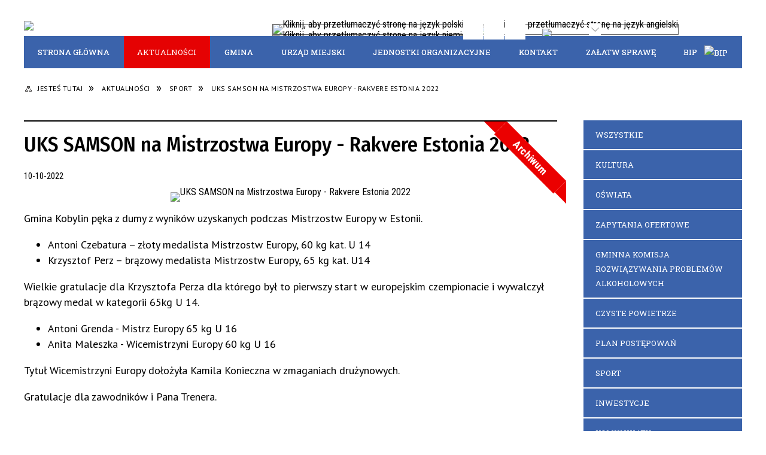

--- FILE ---
content_type: text/html; charset=utf-8
request_url: https://kobylin.pl/aktualnosc-5761-uks_samson_na_mistrzostwa_europy.html
body_size: 16648
content:
<!DOCTYPE html>
<html lang="pl"  itemscope="itemscope" itemtype="http://schema.org/WebPage" xmlns="http://www.w3.org/1999/xhtml">
    <head>
        <!-- METAS - - - - - - - - - - - - - - - - - - - - - - - - - - - - - -->
        <title itemprop="name">UKS SAMSON na Mistrzostwa Europy -  Rakvere Estonia 2022 - Aktualności - Kobylin</title>
<meta http-equiv="Content-Type" content="text/html; charset=utf-8">
	<meta name="title" content="UKS SAMSON na Mistrzostwa Europy -  Rakvere Estonia 2022 - Aktualności - Kobylin">
	<meta name="description" content="Kobylin">
	<meta name="keywords" content="Kobylin">
	<meta name="author" content="CONCEPT Intermedia www.sam3.pl">
	<meta name="robots" content="index, follow">
        <meta name="viewport" content="width=device-width" >        
                            <meta property="og:image" content="http://kobylin.pl/uploads/pub/news/news_5761/zajawki/08916ccdfc4d9f289d13c8eccb1c0318edd06b99.jpg">
            <meta property="og:title" content="UKS SAMSON na Mistrzostwa Europy -  Rakvere Estonia 2022">
    <meta property="og:description" content="Gmina Kobylin pęka z dumy z wyników uzyskanych podczas Mistrzostw Europy w Estonii. Antoni Czebatura – złoty medalista Mistrzostw Europy, 60 kg kat. U 14 Krzysztof Perz – brązowy medalista Mistrzostw Europy, 65 kg kat. U14 Wielkie gratulacje dla...">
    <meta property="og:site_name" content="Kobylin">
    <meta property="og:url" content="https://kobylin.pl/aktualnosc-5761-uks_samson_na_mistrzostwa_europy.html">
    <meta property="og:type" content="article">
    
    <meta name="twitter:title" content="UKS SAMSON na Mistrzostwa Europy -  Rakvere Estonia 2022">
    <meta name="twitter:description" content="Gmina Kobylin pęka z dumy z wyników uzyskanych podczas Mistrzostw Europy w Estonii. Antoni Czebatura – złoty medalista Mistrzostw Europy, 60 kg kat. U 14 Krzysztof Perz – brązowy medalista Mistrzostw Europy, 65 kg kat. U14 Wielkie gratulacje dla...">
    <meta name="twitter:image" content="http://kobylin.pl/uploads/pub/news/news_5761/zajawki/orginal_08916ccdfc4d9f289d13c8eccb1c0318edd06b99.jpg">
    <!--<meta name="twitter:card" content="http://kobylin.pl/uploads/pub/news/news_5761/zajawki/thumb_08916ccdfc4d9f289d13c8eccb1c0318edd06b99.jpg">-->
    
    <meta name="twitter:card" content="summary" />
    <meta name="twitter:site" content="https://kobylin.pl/aktualnosc-5761-uks_samson_na_mistrzostwa_europy.html" />
    
        <!-- EXTERNALS - - - - - - - - - - - - - - - - - - - - - - - - - - - -->		
        <link rel="shortcut icon" href="/themes/skin_01/images/favicon.ico" >
        <link rel="alternate" type="application/rss+xml"  title="RSS 2.0" href="https://kobylin.pl/aktualnosci.xml">
		
		

		
        	<link rel="stylesheet" type="text/css" media="all" href="/themes/skin_01/css/common.css">
	<link rel="stylesheet" type="text/css" media="all" href="/css/concept.gallery.css">
	<link rel="stylesheet" type="text/css" media="all" href="/css/_global.css">
	<link rel="stylesheet" type="text/css" media="screen" href="/wcag_video_player/ableplayer.min.css">
	<link rel="stylesheet" type="text/css" media="all" href="/css/icons_library.css">
	<link rel="stylesheet" type="text/css" media="screen" href="/css/smoothness/jquery-ui-1.9.2.custom.min.css">
	<link rel="stylesheet" type="text/css" media="screen" href="/js/fancyBox/jquery.fancybox.css">
	<link rel="stylesheet" type="text/css" media="print" href="/css/print_strona.css">
	<link rel="stylesheet" type="text/css" media="all" href="/themes/skin_01/css/responsive.css">
	<link rel="stylesheet" type="text/css" media="all" href="/themes/skin_01/css/_multisite.css">
	<link rel="stylesheet" type="text/css" media="all" href="/css/concept-carousel.css">
	<link rel="stylesheet" type="text/css" media="screen" href="/themes/skin_01/css/custom_styles/glowny_custom_styles.css">

        <!-- JAVASCRIPTS - - - - - - - - - - - - - - - - - - - - - - - - - - -->
                <script src="/js/jquery/jquery-1.12.4.min.js"></script>
        <script src="/js/jquery/jquery-3.1.1.min.js"></script>
        <script src="/js/jquery/jquery-ui-1.9.2.custom.min.js"></script>
        <script src="/js/hammer.min.js"></script>
        <script src="/js/jquery/jquery.ui.datepicker.min.js"></script> 
        <script src="/js/jquery/jquery-ui-timepicker-addon.min.js"></script> 
        
        <script>
//<![CDATA[
document.write("<style>.zajawka { visibility: hidden; }</style>");
//]]>
</script>
        <!-- cdn for modernizr, if you haven't included it already -->
        <!-- script src="http://cdn.jsdelivr.net/webshim/1.12.4/extras/modernizr-custom.js"></script -->
        <!-- polyfiller file to detect and load polyfills -->
        <!-- script src="http://cdn.jsdelivr.net/webshim/1.12.4/polyfiller.js"></script -->

        <script>
//<![CDATA[
function GoogleMapsApiLoaded(){console.log("GoogleMapsApiLoaded"); return;}
//]]>
</script>

        <script>
        function get_upload_image_size(dimension)
        {
        if($dimension == 'x')
        return 260;
        else
        return 166;
        }
        </script>
        
        <script src="https://maps.googleapis.com/maps/api/js?v=3&amp;key=AIzaSyA_Gg9oLsBOZOwSyPcQ8jJUUNM-ks0bBfg&amp;callback=GoogleMapsApiLoaded&amp;language=pl&amp;libraries=places,visualization,geometry"></script>
<script src="/js/../themes/skin_01/js/multisite.js"></script>
<script src="/js/menu.min.js"></script>
<script src="/js/functions.js"></script>
<script src="/js/jquery/concept-rotator.js"></script>
<script src="/js/jquery/jquery.easing.1.3.js"></script>
<script src="/js/gsap/TweenMax.min.js"></script>
<script src="/js/gsap/plugins/ScrollToPlugin.min.js"></script>
<script src="/js/gsap/plugins/CSSPlugin.min.js"></script>
<script src="/js/gsap/easing/EasePack.min.js"></script>
<script src="/js/concept.gallery.js?ver=3.0"></script>
<script src="/js/akceslab-ytplayer.js"></script>
<script src="/wcag_video_player/ableplayer.min.js"></script>
<script src="/wcag_video_player/thirdparty/js.cookie.js"></script>
<script src="/js/concept_carousel_v1_0.js"></script>
		
        <meta name=”deklaracja-dostępności” content=”/deklaracja_dostepnosci.html”>
    </head>
        <body class="module-aktualnosci action-show">
       
                <div class="page_title" style="display: none">
            Kobylin - kobylin.pl
<br><span class="data">Wygenerowano:&nbsp;16-12-2025</span>        </div>
        
        <h1 hidden>Kobylin - kobylin.pl
</h1>

        <div id="page_content">       
            <div id="overlay" onclick="clear_other_mobile_active_elements();toggle_body_overflow();"></div>
            <div id="page_container">                <table role="presentation" id="table_1" class="sekcja-paneli" style="width: 100%;">
<tbody>	<tr>
		<td id="PAN_HEAD" class="panel">
			<div>
<div class="wcag_links">
	<div class="links">
		<div class="hidden">
			<a href="#content" data-offset="-300" class="scroll_to">Przejdź do treści</a>
		</div>
		
		<div class="hidden"><div tabindex="0" onclick="jQuery('body').scrollTo('*[id^=\'search_comn_\']'); jQuery('*[id^=\'search_comn_\']').val('').focus();">Przejdź do Wyszukiwarki</div></div>
		<div class="hidden"><a class="mapa_strony" tabindex="0" href="/mapa_strony.html">Przejdź do mapy strony</a></div>
		<div class="hidden"><div tabindex="0" onclick="jQuery('body').scrollTo('*[id^=\'mainMenu_\']'); jQuery(':focusable', jQuery('*[id^=\'mainMenu_\']'))[0].focus();">Przejdź do Menu</div></div>
	</div>
</div>

<script>
	jQuery('.scroll_to').css('cursor' , 'pointer').click(function () {
	var target = jQuery(this).attr('href');
	jQuery('html, body').animate({
	scrollTop: jQuery(target).offset().top -140
	}, 1000);
	});
</script>



        
	

    <div class="miejsce-banerowe logo_w_naglowku " >
        <div class="pole-banerowe noprint" style="flex-grow: 1; " >
<a href="/" target="_self"><img src="/uploads/pub/img_files/img_15783/de386de187409bd5f643d3353ec33062573a1e37.png" alt="logo w nagłówku" loading="lazy" title="" onclick="jQuery.ajax({
	type:'POST',
	url:'/banery/click/id/15783.html',
	dataType:'html'})"><span class="baner_title" style="display:none;">logo w nagłówku</span></a></div>
        </div>




    <div class="miejsce-banerowe logo_respo " >
        <div class="pole-banerowe noprint" style="flex-grow: 1; " >
<a href="/" target="_self"><img src="/uploads/pub/img_files/img_15843/da75adff1400554e936c96ba1ecf2fda262bf235.png" alt="logo w responsywnej wersji" loading="lazy" title="" onclick="jQuery.ajax({
	type:'POST',
	url:'/banery/click/id/15843.html',
	dataType:'html'})"><span class="baner_title" style="display:none;">logo w responsywnej wersji</span></a></div>
        </div>


<div class="translate-bar component" >
    
    <div id="google-translation-flags" class="notranslate">
        <span class="polski" title="Polski" tabindex="0" data-lng="pl"><img alt="Kliknij, aby przetłumaczyć stronę na język polski" src="/images/admin//lang_icons/ico_pl.gif"></span>
        <span class="angielski" title="Angielski" tabindex="0" data-lng="en"><img alt="Kliknij, aby przetłumaczyć stronę na język angielski" src="/images/admin/lang_icons/ico_en.gif"></span>     
		<span class="niemiecki" title="Niemiecki" tabindex="0" data-lng="de"><img alt="Kliknij, aby przetłumaczyć stronę na język niemiecki" src="/images/admin/lang_icons/ico_de.gif"></span>     
    </div>
    
    <script>
        jQuery('#google-translation-flags span').click(function() {
          var lang = jQuery(this).attr('class');
          
          var $frame = jQuery('div[id^="goog-gt-"][class*="skiptranslate"] + div + iframe');
          
//          if(lang != 'polski')
          {
            if (!$frame.size())
            {
                alert("Error: Could not find Google translate frame.");
                return false;
            }
            
            jQuery('html').attr('lang', jQuery(this).attr('data-lng'));
            
            $frame.contents().find('span.text:contains('+lang+')').get(0).click();
          }
//          else
//          {  
//              var $frame = jQuery('.goog-te-banner-frame:first');
//              if (!$frame.size())
//              {
//                  alert("Error: Could not find Google translate frame.");
//                  return false;
//              }
//
//              jQuery('html').attr('lang', 'pl');
//              $frame.contents().find('.goog-close-link').get(0).click();
//          }
          
          return false;
        });
		
		jQuery(window).on("load", function () {
			jQuery('.translate-bar.component').css('min-width','0px');
		});
		
    </script>
    
    <div id="google_translate_element"></div>
    <script>
        function googleTranslateElementInit() {
                        new google.translate.TranslateElement({pageLanguage: 'pl', includedLanguages: 'af,ar,az,be,bg,bn,ca,cs,cy,da,de,el,en,eo,es,et,eu,fa,fi,fr,ga,gl,gu,hi,hr,ht,hu,hy,id,is,it,iw,ja,ka,kn,ko,la,lt,lv,mk,ms,mt,nl,no,pt,pl,ro,ru,sk,sl,sq,sr,sv,sw,ta,te,th,tl,tr,uk,ur,vi,yi,zh-CN,zh-TW', layout: google.translate.TranslateElement.InlineLayout.SIMPLE, autoDisplay: false}, 'google_translate_element');
                    }
    </script>
    <script src="https://translate.google.com/translate_a/element.js?cb=googleTranslateElementInit"></script>

</div>

<script>
    function toggleGlobalPause()
    {
        globalPause = !globalPause;
        jQuery("#hyperss .slide-image").toggleClass("stopped");
        jQuery(".stop-anim").toggleClass("play");

        var x = jQuery(".stop-anim").text();

        if (x == 'Wznów animacje') {
            jQuery(".stop-anim").text("Zatrzymaj animacje");
            jQuery(".stop-anim").attr("title", "Zatrzymaj animacje");
        } else {
            jQuery(".stop-anim").text("Wznów animacje");
            jQuery(".stop-anim").attr("title", "Wznów animacje");
        }
    }
</script>	

<div class="accesible" >
   <div class="stop-anim" title="Zatrzymaj animacje" tabindex="0" onclick="toggleGlobalPause();">Zatrzymaj animacje</div>
        <div class="wheelchair" title="Informacje o dostępności" onclick="location = ('https://kobylin.pl/strona-1-informacje_o_dostepnosci.html');"></div>
    <div class="deklaracja_dostep" title="Deklaracja dostępności" onclick="location = ('https://kobylin.pl/deklaracja_dostepnosci.html');"></div>
    <div class="deaf" title="Informacje dla niesłyszących" onclick="location = ('https://kobylin.pl/strona-2-informacje_dla_nieslyszacych.html');"></div>
    <div class="contrast" title="Informacje o kontraście" onclick="location = ('https://kobylin.pl/strona-3-informacja_o_kontrascie.html');"></div>
    </div>



    <div class="miejsce-banerowe ikonki_ue " >
        <div class="pole-banerowe noprint" style="flex-grow: 1; " >
<a href="/strona-65-projekty_unijne.html" target="_self"><img src="/uploads/pub/img_files/img_15890/ca44a4ebcd1beef7e7a2f0a2659762a1b6eba117.jpg" alt="Projekty Unijne" loading="lazy" title="" onclick="jQuery.ajax({
	type:'POST',
	url:'/banery/click/id/15890.html',
	dataType:'html'})"><span class="baner_title" style="display:none;">Projekty Unijne</span></a></div>
        </div>


<section class="component wyszukiwarka-wrapper advanced" >

            <header class="belka hidden-wcag">
            <h2 class="title"><span>Wyszukiwarka</span></h2>
        </header>
    
    <div class="comn-wyszukiwarka" role="search">
        
                    <div id="rollas_comn_srch_73b1930a8e5d7a6c43593fea09f24695" title="Opcje zaawansowane wyszukiwarki" class="rollas roll" onclick="ShowHideAdvSearch('Opcje zaawansowane wyszukiwarki - zwiń','Opcje zaawansowane wyszukiwarki - rozwiń','comn_srch_73b1930a8e5d7a6c43593fea09f24695');" >
                <span class="hidden-wcag">Opcje zaawansowane wyszukiwarki - rozwiń</span>
            </div>            
        
        <div id="search_box_comn_srch_73b1930a8e5d7a6c43593fea09f24695">
            <span class="warning show-delayed">Twoja przeglądarka nie obsługuje JavaScript</span>
        </div>

        <div class="cl"></div>
    </div>

    <script>
//<![CDATA[
jQuery.ajax({
	type:'POST',
	url:'/Common/getSearchAllForm/disp/none/hash_id/comn_srch_73b1930a8e5d7a6c43593fea09f24695.html',
	dataType:'html',
	success:function(data, textStatus){jQuery('#search_box_comn_srch_73b1930a8e5d7a6c43593fea09f24695').html(data);},
	complete:function(XMLHttpRequest, textStatus){wcagstinks(jQuery("#adv_form")); updateAdvSearchWidth(); jQuery("#adv_form");}})
//]]>
</script>
</section>
<div class="noprint pole-banerowe">
<div class="topMenu_infobar">
    <div class="links">     

      <a href="/" class="home">Strona Główna</a>
		
      <a href="/mapa_strony.html" class="mapa_strony">Mapa Strony</a>
      
      <a href="/aktualnosci.xml" class="rss">RSS</a>
							
      <a href="/kontakt.html" class="poczta">Kontakt</a>	      
      
      <div class="cl" style="float: none; height: 0;"></div>
        
    </div>
</div>
</div>
<div class="clr"></div><div class="cl"></div>
<nav class="glowneMenu" data-component-name="comn_mainmenu" id="mainMenu_2ed36742dba79ea35ecb140e5834e4fe-wrapper" aria-labelledby="mainMenu_2ed36742dba79ea35ecb140e5834e4fe-label">   
    <h2 id="mainMenu_2ed36742dba79ea35ecb140e5834e4fe-label" class="hidden-wcag">Menu główne 0</h2>
    <div class="okazja_top2"></div>
    <div class="okazja_top3"></div>
            <ul class="mainMenu simplified" id="comn_2ed36742dba79ea35ecb140e5834e4fe">
         <li class="block block_nr_1" id="comn_2ed36742dba79ea35ecb140e5834e4fe_pos_1" data-color="#3B63AB">
<a target="_self" class="menu-level-1 no-submenu" style="color:#fff; border-color:#3B63AB; background: #3B63AB;" href="/"><span class="menu_select_left" style="background:#3B63AB;"></span><span class="menu_select_right" style="background:#3B63AB;"></span><span class="menu_select_bottom" style="background:#3B63AB;"></span><span style="background:#3B63AB;" class="tytul_menu">Strona główna</span></a>
</li> <li class="block block_nr_2" id="comn_2ed36742dba79ea35ecb140e5834e4fe_pos_2" data-color="#3B63AB">
<a target="_self" class="menu-level-1 no-submenu" style="color:#fff; border-color:#3B63AB; background: #3B63AB;" href="/aktualnosci-lista.html"><span class="menu_select_left" style="background:#3B63AB;"></span><span class="menu_select_right" style="background:#3B63AB;"></span><span class="menu_select_bottom" style="background:#3B63AB;"></span><span style="background:#3B63AB;" class="tytul_menu">Aktualności</span></a>
</li> <li class="block block_nr_3" id="comn_2ed36742dba79ea35ecb140e5834e4fe_pos_3" data-color="#3B63AB">
<a target="_self" class="menu-level-1 with-submenu" style="color:#fff; border-color:#3B63AB; background: #3B63AB;" href="/strona-23-gmina.html"><span class="menu_select_left" style="background:#3B63AB;"></span><span class="menu_select_right" style="background:#3B63AB;"></span><span class="menu_select_bottom" style="background:#3B63AB;"></span><span style="background:#3B63AB;" class="tytul_menu">Gmina</span></a>
<span class="main-menu-toggler" onclick="mainMenuTogglePosition(this);"></span><div class="sub-block-menu js-display-none" style="height: 0; background: #3B63AB; border-color: #3B63AB; ">
<h2 style="border-bottom-color: #3B63AB;  background-color: #3B63AB; ">Gmina</h2>
<ul class="level-1-wrapper">
<li class="level-1" style="color:#fff; background-color: #3B63AB;"><a target="_self" class="menu-level-2" href="/strona-27-gmina_kobylin.html"><span class="label" style="background: #3B63AB; border-color: #3B63AB;" title=""></span>Gmina Kobylin</a></li><li class="level-1" style="color:#fff; background-color: #3B63AB; "><a target="_self" class="menu-level-2" href="/strona-28-mapa.html"><span class="label" style="background: #3B63AB; border-color: #3B63AB;" title=""></span>Mapa</a></li><li class="level-1" style="color:#fff; background-color: #3B63AB; "><a target="_self" class="menu-level-2" href="/strona-29-hala_sportowa.html"><span class="label" style="background: #3B63AB; border-color: #3B63AB;" title=""></span>Hala sportowa</a></li><li class="level-1" style="color:#fff; background-color: #3B63AB; "><a target="_blank" class="menu-level-2" href="/strona-31-materialy_archiwalne.html"><span class="label" style="background: #3B63AB; border-color: #3B63AB;" title=""></span>Materiały archiwalne</a></li><li class="level-1" style="color:#fff; background-color: #3B63AB; "><a target="_self" class="menu-level-2" href="/strona-32-polecane_miejsca_w_sieci.html"><span class="label" style="background: #3B63AB; border-color: #3B63AB;" title=""></span>Polecane miejsca w sieci</a></li><li class="level-1" style="color:#fff; background-color: #3B63AB; "><a target="_self" class="menu-level-2" href="/strona-33-apteki.html"><span class="label" style="background: #3B63AB; border-color: #3B63AB;" title=""></span>Apteki</a></li><li class="level-1" style="color:#fff; background-color: #3B63AB; "><a target="_self" class="menu-level-2" href="/strona-34-baza_noclegowa.html"><span class="label" style="background: #3B63AB; border-color: #3B63AB;" title=""></span>Baza noclegowa </a></li><li class="level-1" style="color:#fff; background-color: #3B63AB; "><a target="_self" class="menu-level-2" href="/strona-35-muzeum.html"><span class="label" style="background: #3B63AB; border-color: #3B63AB;" title=""></span>Muzeum</a></li><li class="level-1" style="color:#fff; background-color: #3B63AB; "><a target="_self" class="menu-level-2" href="/strona-36-emeryci_i_rencisci.html"><span class="label" style="background: #3B63AB; border-color: #3B63AB;" title=""></span>Emeryci i renciści</a></li><li class="level-1" style="color:#fff; background-color: #3B63AB; "><a target="_self" class="menu-level-2" href="/strona-65-projekty_unijne.html"><span class="label" style="background: #3B63AB; border-color: #3B63AB;" title=""></span>Projekty unijne</a></li></ul><div tabindex="0" class="sub-menu-closer" id="submenu-closer-comn_2ed36742dba79ea35ecb140e5834e4fe_pos_3" style="color: #3B63AB; "></div></div>
                                        <script>
                        var el_comn_2ed36742dba79ea35ecb140e5834e4fe_pos_3 = document.getElementById("comn_2ed36742dba79ea35ecb140e5834e4fe_pos_3");
                        mouseMenuNavigation(el_comn_2ed36742dba79ea35ecb140e5834e4fe_pos_3, "comn_2ed36742dba79ea35ecb140e5834e4fe_pos_3", 1);
                    </script>
            
                    </li> <li class="block block_nr_4" id="comn_2ed36742dba79ea35ecb140e5834e4fe_pos_4" data-color="#3B63AB">
<a target="_self" class="menu-level-1 with-submenu" style="color:#fff; border-color:#3B63AB; background: #3B63AB;" href="/strona-11-urzad_miejski.html"><span class="menu_select_left" style="background:#3B63AB;"></span><span class="menu_select_right" style="background:#3B63AB;"></span><span class="menu_select_bottom" style="background:#3B63AB;"></span><span style="background:#3B63AB;" class="tytul_menu">Urząd Miejski</span></a>
<span class="main-menu-toggler" onclick="mainMenuTogglePosition(this);"></span><div class="sub-block-menu js-display-none" style="height: 0; background: #3B63AB; border-color: #3B63AB; ">
<h2 style="border-bottom-color: #3B63AB;  background-color: #3B63AB; ">Urząd Miejski</h2>
<ul class="level-1-wrapper">
<li class="level-1" style="color:#fff; background-color: #3B63AB;"><a target="_self" class="menu-level-2" href="/strona-37-informacje_urzedu_miejskiego.html"><span class="label" style="background: #3B63AB; border-color: #3B63AB;" title=""></span>Informacje Urzędu Miejskiego</a></li><li class="level-1" style="color:#fff; background-color: #3B63AB; "><a target="_self" class="menu-level-2" href="/strona-38-wladze_gminy.html"><span class="label" style="background: #3B63AB; border-color: #3B63AB;" title=""></span>Władze gminy</a></li><li class="level-1" style="color:#fff; background-color: #3B63AB; "><a target="_self" class="menu-level-2" href="/strona-39-rada_miejska.html"><span class="label" style="background: #3B63AB; border-color: #3B63AB;" title=""></span>Rada Miejska</a></li><li class="level-1" style="color:#fff; background-color: #3B63AB; "><a target="_self" class="menu-level-2" href="/strona-40-rada_osiedla.html"><span class="label" style="background: #3B63AB; border-color: #3B63AB;" title=""></span>Rada Osiedla</a></li><li class="level-1" style="color:#fff; background-color: #3B63AB; "><a target="_blank" class="menu-level-2" href="/strona-41-decyzje_srod_lokal_plany_zag_przestrz.html"><span class="label" style="background: #3B63AB; border-color: #3B63AB;" title=""></span>Decyzje środ./lokal./plany zag. przestrz.</a></li><li class="level-1" style="color:#fff; background-color: #3B63AB; "><a target="_self" class="menu-level-2" href="/strona-42-kontakt.html"><span class="label" style="background: #3B63AB; border-color: #3B63AB;" title=""></span>Kontakt</a></li><li class="level-1" style="color:#fff; background-color: #3B63AB; "><a target="_self" class="menu-level-2" href="/strona-64-cyberbezpieczenstwo.html"><span class="label" style="background: #3B63AB; border-color: #3B63AB;" title=""></span>Cyberbezpieczeństwo</a></li></ul><div tabindex="0" class="sub-menu-closer" id="submenu-closer-comn_2ed36742dba79ea35ecb140e5834e4fe_pos_4" style="color: #3B63AB; "></div></div>
                                        <script>
                        var el_comn_2ed36742dba79ea35ecb140e5834e4fe_pos_4 = document.getElementById("comn_2ed36742dba79ea35ecb140e5834e4fe_pos_4");
                        mouseMenuNavigation(el_comn_2ed36742dba79ea35ecb140e5834e4fe_pos_4, "comn_2ed36742dba79ea35ecb140e5834e4fe_pos_4", 1);
                    </script>
            
                    </li> <li class="block block_nr_5" id="comn_2ed36742dba79ea35ecb140e5834e4fe_pos_5" data-color="#3B63AB">
<a target="_self" class="menu-level-1 with-submenu" style="color:#fff; border-color:#3B63AB; background: #3B63AB;" href="/strona-13-jednostki_organizacyjne.html"><span class="menu_select_left" style="background:#3B63AB;"></span><span class="menu_select_right" style="background:#3B63AB;"></span><span class="menu_select_bottom" style="background:#3B63AB;"></span><span style="background:#3B63AB;" class="tytul_menu">Jednostki organizacyjne</span></a>
<span class="main-menu-toggler" onclick="mainMenuTogglePosition(this);"></span><div class="sub-block-menu js-display-none" style="height: 0; background: #3B63AB; border-color: #3B63AB; ">
<h2 style="border-bottom-color: #3B63AB;  background-color: #3B63AB; ">Jednostki organizacyjne</h2>
<ul class="level-1-wrapper">
<li class="level-1" style="color:#fff; background-color: #3B63AB;"><a target="_self" class="menu-level-2" href="/strona-43-oswiata.html"><span class="label" style="background: #3B63AB; border-color: #3B63AB;" title=""></span>Oświata </a></li><li class="level-1" style="color:#fff; background-color: #3B63AB; "><a target="_self" class="menu-level-2" href="/strona-44-miejsko_gminny_osrodek_pomocy.html"><span class="label" style="background: #3B63AB; border-color: #3B63AB;" title=""></span>Miejsko - Gminny Ośrodek Pomocy Społecznej w Kobylinie</a></li><li class="level-1" style="color:#fff; background-color: #3B63AB; "><a target="_self" class="menu-level-2" href="/strona-45-biblioteka_publiczna_miasta_i_gminy_w.html"><span class="label" style="background: #3B63AB; border-color: #3B63AB;" title=""></span>Biblioteka Publiczna Miasta i Gminy w Kobylinie</a></li><li class="level-1" style="color:#fff; background-color: #3B63AB; "><a target="_self" class="menu-level-2" href="/strona-60-gminny_osrodek_kultury_w_kobylinie.html"><span class="label" style="background: #3B63AB; border-color: #3B63AB;" title=""></span>Gminny Ośrodek Kultury w Kobylinie</a></li><li class="level-1" style="color:#fff; background-color: #3B63AB; "><a target="_self" class="menu-level-2" href="/strona-62-muzeum_ziemi_kobylinskiej.html"><span class="label" style="background: #3B63AB; border-color: #3B63AB;" title=""></span>Muzeum Ziemi Kobylińskiej.</a></li></ul><div tabindex="0" class="sub-menu-closer" id="submenu-closer-comn_2ed36742dba79ea35ecb140e5834e4fe_pos_5" style="color: #3B63AB; "></div></div>
                                        <script>
                        var el_comn_2ed36742dba79ea35ecb140e5834e4fe_pos_5 = document.getElementById("comn_2ed36742dba79ea35ecb140e5834e4fe_pos_5");
                        mouseMenuNavigation(el_comn_2ed36742dba79ea35ecb140e5834e4fe_pos_5, "comn_2ed36742dba79ea35ecb140e5834e4fe_pos_5", 1);
                    </script>
            
                    </li> <li class="block block_nr_6" id="comn_2ed36742dba79ea35ecb140e5834e4fe_pos_6" data-color="#3B63AB">
<a target="_self" class="menu-level-1 no-submenu" style="color:#fff; border-color:#3B63AB; background: #3B63AB;" href="/strona-16-kontakt.html"><span class="menu_select_left" style="background:#3B63AB;"></span><span class="menu_select_right" style="background:#3B63AB;"></span><span class="menu_select_bottom" style="background:#3B63AB;"></span><span style="background:#3B63AB;" class="tytul_menu">Kontakt</span></a>
</li> <li class="block block_nr_7" id="comn_2ed36742dba79ea35ecb140e5834e4fe_pos_7" data-color="#3B63AB">
<a target="_self" class="menu-level-1 no-submenu" style="color:#fff; border-color:#3B63AB; background: #3B63AB;" href="https://kobylin.bip.net.pl/?c=95"><span class="menu_select_left" style="background:#3B63AB;"></span><span class="menu_select_right" style="background:#3B63AB;"></span><span class="menu_select_bottom" style="background:#3B63AB;"></span><span style="background:#3B63AB;" class="tytul_menu">Załatw sprawę</span></a>
</li> <li class="block block_nr_8" id="comn_2ed36742dba79ea35ecb140e5834e4fe_pos_8" data-color="#3B63AB">
<a target="_self" class="menu-level-1 no-submenu" style="color:#fff; border-color:#3B63AB; background: #3B63AB;" href="https://kobylin.bip.net.pl/"><span class="menu_select_left" style="background:#3B63AB;"></span><span class="menu_select_right" style="background:#3B63AB;"></span><span class="menu_select_bottom" style="background:#3B63AB;"></span><span style="background:#3B63AB;" class="tytul_menu">BIP<img src="/images/portal/bip_menu.png" alt="bip" ></span></a>
</li>        </ul>
		
		                <script>
//<![CDATA[
                var candidate = document.getElementById('comn_2ed36742dba79ea35ecb140e5834e4fe_pos_2');
                candidate.className += ' sel';
        
//]]>
</script>                <script>
//<![CDATA[
window.onscroll = function() { menuDocking("comn_2ed36742dba79ea35ecb140e5834e4fe");}; 
//]]>
</script><script>
//<![CDATA[
window.onresize = function() { menuDocking("comn_2ed36742dba79ea35ecb140e5834e4fe");}; 
//]]>
</script> 		
    </nav>
<div class="cl"></div>			</div>
		</td>
	</tr>
	<tr>
		<td id="PAN_HEAD_2" class="panel">
			<div>
<nav class="navigator" id="breadcrumbs" aria-labelledby="breadcrumbs-label">
    <h2 id="breadcrumbs-label" class="hidden-wcag">Breadcrumbs</h2>
    
    <ul itemscope itemtype="http://schema.org/BreadcrumbList">
        
    <li itemprop="itemListElement" itemscope itemtype="http://schema.org/ListItem"><a class="navigator_home" property="item" typeof="WebPage" itemprop="item" itemtype="https://schema.org/Thing" itemscope="itemscope" href="/mapa_strony.html"><span itemprop="name">Jesteś tutaj</span></a><meta itemprop="position" content="1"></li><li itemprop="itemListElement" itemscope itemtype="http://schema.org/ListItem"><a property="item" typeof="WebPage" itemprop="item" itemtype="https://schema.org/Thing" itemscope="itemscope" href="/aktualnosci-lista.html"><span itemprop="name">Aktualności</span></a><meta itemprop="position" content="2"></li><li itemprop="itemListElement" itemscope itemtype="http://schema.org/ListItem"><a property="item" typeof="WebPage" itemprop="item" itemtype="https://schema.org/Thing" itemscope="itemscope" href="/aktualnosci-803-sport.html"><span itemprop="name">Sport</span></a><meta itemprop="position" content="3"></li><li itemprop="itemListElement" itemscope itemtype="http://schema.org/ListItem"><a property="item" typeof="WebPage" itemprop="item" itemtype="https://schema.org/Thing" itemscope="itemscope" href="/aktualnosc-5761-uks_samson_na_mistrzostwa_europy.html"><span itemprop="name">UKS SAMSON na Mistrzostwa Europy -  Rakvere Estonia 2022</span></a><meta itemprop="position" content="4"></li>        
    </ul>

</nav>


    <div class="miejsce-banerowe baner_pod_navigatorem puste" >
                </div>


			</div>
		</td>
	</tr>
</tbody></table>
<table role="presentation" id="table_2" class="sekcja-paneli" style="width: 100%;">
<tbody>	<tr>
		<td id="PAN_1" class="panel">
			<div>


    <div class="miejsce-banerowe baner_w_centralnym_panelu_na_gorze puste" >
                </div>


				<div id='content'><div class="messages">
            
    
    
    </div>

<article itemscope itemtype="http://schema.org/NewsArticle" itemid="news-5761">

    <meta itemprop="description" content="Gmina Kobylin pęka z dumy z wyników uzyskanych podczas Mistrzostw Europy w Estonii. Antoni Czebatura – złoty medalista Mistrzostw Europy, 60 kg kat. U 14 Krzysztof Perz – brązowy medalista Mistrzostw Europy, 65 kg kat. U14 Wielkie gratulacje dla...">
    <meta itemprop="datePublished" content="2022-10-10T10:33:24+02:00">

    <header>

        <span class="etykieta_zajawka">
            <span class="label" style="background: #3B63AB; border-color: #3B63AB;" title=""></span>        </span>	

        <h2 class="title" itemprop="headline">
            UKS SAMSON na Mistrzostwa Europy -  Rakvere Estonia 2022        </h2>
    </header>

    
    <span class="info"><strong aria-hidden="true" class="date" title="Data publikacji">10-10-2022</strong><strong class="hidden-wcag" >Data publikacji, 10-10-2022</strong><span class="info_seperator" aria-hidden="true">,</span> <strong aria-hidden="true" class="author" title="Autor">Szymczak</strong><strong class="hidden-wcag" >Autor, Szymczak</strong><span class="info_seperator" aria-hidden="true">,</span> <strong aria-hidden="true" class="views" title="Liczba wyświetleń">219</strong><strong class="hidden-wcag" >Ilość wyświetleń, 219</strong></span>                    

                
			<span class="grafika_tresc" style="max-width:891px">           
				<a class="fancybox" href="/uploads/pub/news/news_5761/zajawki/08916ccdfc4d9f289d13c8eccb1c0318edd06b99.jpg"><img alt="UKS SAMSON na Mistrzostwa Europy -  Rakvere Estonia 2022" style="max-width: 891px; height: auto;" itemprop="image" src="https://kobylin.pl/uploads/pub/news/news_5761/zajawki/normal_08916ccdfc4d9f289d13c8eccb1c0318edd06b99.jpg"></a>				
									<div class="article-archived">Archiwum</div>
								
			</span>
		
    <div class="tresc" itemprop="articleBody">
        <p>Gmina Kobylin pęka z dumy z wynik&oacute;w uzyskanych podczas Mistrzostw Europy w Estonii.</p>
<ul class="Lista_punktowana">
<li>Antoni Czebatura &ndash; złoty medalista Mistrzostw Europy, 60 kg kat. U 14</li>
<li>Krzysztof Perz &ndash; brązowy medalista Mistrzostw Europy, 65 kg kat. U14</li>
</ul>
<p>Wielkie gratulacje dla Krzysztofa Perza dla kt&oacute;rego był to pierwszy start w europejskim czempionacie i wywalczył brązowy medal w kategorii 65kg U 14.</p>
<ul class="Lista_punktowana">
<li>Antoni Grenda - Mistrz Europy 65 kg U 16</li>
<li>Anita Maleszka - Wicemistrzyni Europy 60 kg U 16</li>
</ul>
<p>Tytuł Wicemistrzyni Europy dołożyła Kamila Konieczna w zmaganiach drużynowych.</p>
<p>Gratulacje dla zawodnik&oacute;w i Pana Trenera.</p>    </div>

    <aside class="left" style="max-width:100%;">
               
    </aside>
	
	


    <footer class="bottom">
        
                        <div class="microblog">
        <div class="microblog_icons">

            <!-- Facebook -->
            <a class="fb-share" href="https://www.facebook.com/sharer/sharer.php?u=https://kobylin.pl/aktualnosc-5761-uks_samson_na_mistrzostwa_europy.html" onclick="javascript:window.open(this.href,
                            '', 'menubar=no,toolbar=no,resizable=yes,scrollbars=yes,height=600,width=600');
                    return false;">Wyślij na Facebooka</a>
            <!-- Tweeter -->
            <div class="tweeter-share" onclick="location = ('http://twitter.com/home?status=https://kobylin.pl/aktualnosc-5761-uks_samson_na_mistrzostwa_europy.html&amp;t=UKS SAMSON na Mistrzostwa Europy -  Rakvere Estonia 2022');" title="Wyślij na Twitter"></div>         
           
           
                                    <a title="Wyślij link e-mailem" class="mailto" onclick="var w=window.open(this.href,'popupWindow','left=100,top=10,width=700,height=530,location=no,scrollbars=no,resizable=no,directories=no,status=no,toolbar=no,menubar=no');w.focus();return false;" href="https://kobylin.pl/mail-uks_samson_na_mistrzostwa_europy.html">Wyślij link e-mailem</a> 
           

                        <div class="cl"></div>
        </div>
    </div>
    
                <ul class="actions">
			<li class="prev" title="Przejdź do poprzedniej aktualności" onclick="location=('/aktualnosc-2657-rozpoczecie_roku_szkolnego_2018_2019_w.html');"><span class="hidden-wcag">Przejdź do - aktualność </span>Poprzednia</li>
			<li class="next" title="Przejdź do następnej aktualności" onclick="location=('/aktualnosc-6198-obchody_100_lecia_ochotniczej_strazy.html');"><span class="hidden-wcag">Przejdź do - aktualność </span>Następna</li>
		<li title="Pobierz plik Pdf z treścią" class="pdf" onclick="location=('https://converter.sam3.pl/convert.php?url=https://kobylin.pl/aktualnosc-5761-uks_samson_na_mistrzostwa_europy.html&amp;title=UKS_SAMSON_na_Mistrzostwa_Europy_Rakvere_Estonia_2022');"><span class="hidden-wcag">Pobierz artykuł w formie pliku </span>Pdf</li>					<li class="print" title="Drukuj treść" onclick="window.print();">Drukuj<span class="hidden-wcag"> treść tego artykułu</span></li>
			<li class="back" title="Powrót" onclick="history.back();">Powrót<span class="hidden-wcag"> do poprzedniej strony</span></li>
			<li class="zglos" title="Kontakt" onclick="location=('/kontakt.html');">Kontakt<span class="hidden-wcag"> na stronie Kontakt</span></li>
	                
</ul>        <div class="cl"></div>
    </footer>
</article>

<div class="cl"></div>

    <div class="noprint">
        
<section class="component" data-component-name="news_aktualnosci_inne" id="news_336595c5901e4347385fc719fda1b666"> 

    <header class="belka">
        <h2 class="title">
            <a href="/aktualnosci-803-Sport.html">Czytaj inne aktualności w kategorii:&nbsp;Sport</a>        </h2>
    </header>

    <ul class="zaj-list switcher view_normal size-thumb columns-3">	<li class="zaj-wrapper" ><div class="zajawka news_zaj "><a target="_self" href="/aktualnosc-7748-sukces_zawodnikow_uks_samson_kobylin_na.html"><span class="box-left" style="width: 260px;">
    <img alt="zdjęcia przedstawiają uczestników otwartych mistrzostw Dolnego Śląska w Sumo " loading="lazy" width="260" height="166" src="/uploads/pub/news/news_7748/zajawki/thumb_805222757bfa0ff83fb79754709038e012722cd2.jpg">
</span>

<span class="box-right">
     
  <span class="title">    
    <span class="etykieta_zajawka">      
    	<span class="label" style="background: #3B63AB; border-color: #3B63AB;" title=""></span> <span class="label" style="background: #3B63AB; border-color: #3B63AB;" title=""></span>      
    </span>    
    <span class="akt_title">Sukces zawodników „UKS Samson” Kobylin na Otwartych Mistrzostwach Dolnego Śląska w Sumo</span> <span class="info"><strong aria-hidden="true" class="date" title="Data publikacji">16-12-2025</strong><strong class="hidden-wcag" >Data publikacji, 16-12-2025</strong><span class="info_seperator" aria-hidden="true">,</span> <strong aria-hidden="true" class="author" title="Autor">marta.wawrocka</strong><strong class="hidden-wcag" >Autor, marta.wawrocka</strong><span class="info_seperator" aria-hidden="true">,</span> <strong aria-hidden="true" class="views" title="Liczba wyświetleń">19</strong><strong class="hidden-wcag" >Ilość wyświetleń, 19</strong></span>   
  </span>
  <span class="tresc">
    W niedzielę 14 grudnia 2025 r. w Tyńcu Małym odbyły się Otwarte Mistrzostwa Dolnego Śląska w Sumo
  </span>

  <span class="zajawka_click">
    kliknij, aby przejść do dalszej części informacji
  </span>

</span>
</a></div>	</li>	<li class="zaj-wrapper" ><div class="zajawka news_zaj "><a target="_self" href="/aktualnosc-7747-sumo_z_gwiazdorem_sportowa_radosc.html"><span class="box-left" style="width: 260px;">
    <img alt="zdjęcia przedstawiają uczestników turnieju sumo pod nazwą  Sumo z Mikołajem " loading="lazy" width="260" height="166" src="/uploads/pub/news/news_7747/zajawki/thumb_d7d9b13babe4a62430a90410d5482198ce2ccb9b.jpg">
</span>

<span class="box-right">
     
  <span class="title">    
    <span class="etykieta_zajawka">      
    	<span class="label" style="background: #3B63AB; border-color: #3B63AB;" title=""></span> <span class="label" style="background: #3B63AB; border-color: #3B63AB;" title=""></span>      
    </span>    
    <span class="akt_title"> „Sumo z Gwiazdorem"- sportowa radość dzieci i młodzieży w Warszawie</span> <span class="info"><strong aria-hidden="true" class="date" title="Data publikacji">16-12-2025</strong><strong class="hidden-wcag" >Data publikacji, 16-12-2025</strong><span class="info_seperator" aria-hidden="true">,</span> <strong aria-hidden="true" class="author" title="Autor">marta.wawrocka</strong><strong class="hidden-wcag" >Autor, marta.wawrocka</strong><span class="info_seperator" aria-hidden="true">,</span> <strong aria-hidden="true" class="views" title="Liczba wyświetleń">24</strong><strong class="hidden-wcag" >Ilość wyświetleń, 24</strong></span>   
  </span>
  <span class="tresc">
    W dniu 13 grudnia 2025 r. w Warszawie odbył się turniej sportowy „Sumo z Gwiazdorem”, skierowany do dzieci i młodzieży
  </span>

  <span class="zajawka_click">
    kliknij, aby przejść do dalszej części informacji
  </span>

</span>
</a></div>	</li>	<li class="zaj-wrapper" ><div class="zajawka news_zaj "><a target="_self" href="/aktualnosc-7731-puchar_polski_juniorow_i_seniorow_w_sumo.html"><span class="box-left" style="width: 260px;">
    <img alt="zdjęcia przedstawiają zawodników sumo którzy brali udział w zawodach 7 grudnia 2025" loading="lazy" width="260" height="166" src="/uploads/pub/news/news_7731/zajawki/thumb_3f914edf8c75d22d24dd9e43b2519c25b048b413.jpg">
</span>

<span class="box-right">
     
  <span class="title">    
    <span class="etykieta_zajawka">      
    	<span class="label" style="background: #3B63AB; border-color: #3B63AB;" title=""></span> <span class="label" style="background: #3B63AB; border-color: #3B63AB;" title=""></span>      
    </span>    
    <span class="akt_title">Puchar Polski Juniorów i Seniorów w Sumo </span> <span class="info"><strong aria-hidden="true" class="date" title="Data publikacji">09-12-2025</strong><strong class="hidden-wcag" >Data publikacji, 09-12-2025</strong><span class="info_seperator" aria-hidden="true">,</span> <strong aria-hidden="true" class="author" title="Autor">marta.wawrocka</strong><strong class="hidden-wcag" >Autor, marta.wawrocka</strong><span class="info_seperator" aria-hidden="true">,</span> <strong aria-hidden="true" class="views" title="Liczba wyświetleń">95</strong><strong class="hidden-wcag" >Ilość wyświetleń, 95</strong></span>   
  </span>
  <span class="tresc">
    7 grudnia 2025 roku w Krotoszynie odbył się Puchar Polski Juniorów i Seniorów w Sumo – prestiżowy turniej inaugurujący sezon startowy 2026.
  </span>

  <span class="zajawka_click">
    kliknij, aby przejść do dalszej części informacji
  </span>

</span>
</a></div>	</li>	</ul>
    <div class="link" style="float:right;">
        <a class="act" title="pozostałe z kategorii" href="/aktualnosci-803-Sport.html">Pozostałe w kategorii</a>    </div>
	
	<div class="clr"></div>

</section>
    </div>
     

<script>
    function get_upload_image_size(dimension)
    {
        if (dimension == 'x')
            return 260;
        else
            return 166;
    }

    jQuery(document).ready(function () {
        gallery_inject('mini');
    });
</script>  
<script src="/js/fancyBox/jquery.fancybox.min.js" ></script>

<script>
    jQuery('.fancybox').fancybox({
        transitionIn	:	'fade',
		transitionOut	:	'fade',
        speedIn         :	600, 
		speedOut		:	200, 
        autoScale: true,
        closeBtn: false,
        beforeShow: function () {
         
            var imgAlt = jQuery(this.element).find("img").attr("alt");
                       
            if (imgAlt) {
                this.title = imgAlt;
                jQuery(".fancybox-image").attr("alt", imgAlt);
            } else {
                this.title = '';											   
            }

            this.title = (this.title ? '<h4>' + this.title + '</h4>' : '') ;
            if (this.group.length > 1) {
                this.title += '<span class="counter">Zdjęcie ' + (this.index + 1) + ' z ' + this.group.length + '</span>';
                if (jQuery.fancybox.player.isActive) {
                    this.title += '<a href="javascript:jQuery.fancybox.play();" title="Wyłącz pokaz zdjęć" class="myPlay myPlayON" onclick="jQuery(\'.myPlay\').toggleClass(\'myPlayON\')">Zatrzymaj</a>';
                } else {
                    this.title += '<a href="javascript:jQuery.fancybox.play();" title="Włącz pokaz zdjęć" class="myPlay" onclick="jQuery(\'.myPlay\').toggleClass(\'myPlayON\')">Uruchom</a>';
                }
            }
            this.title += '<a onClick="parent.jQuery.fancybox.close();" alt="Zamknij" title="Zamyka okno" class="fancybox-item fancybox-close" href="javascript:;">Zamknij</a>';
        },
        helpers: {
            title: {
                type: 'inside',
                position: 'top',
            }
        },
        afterShow: function () {
            // odkomentuj v2 zeby uruchomic FancyBox-a z focusem
            //jQuery(this.content).attr("tabindex",1).focus(); // v1
            //jQuery('.fancybox-wrap a').first().focus(); // v2
        }
    });
</script>

				</div>


    <div class="miejsce-banerowe baner_w_centralnym_panelu_na_dole puste" >
                </div>


			</div>
		</td>
		<td id="PAN_2" class="panel">
			<div>


    <div class="miejsce-banerowe baner_w_prawym_panelu_na_gorze puste" >
                </div>


<div><nav class="aktu_menu component" aria-labelledby="news_54ea07899bf21bd5cdb530b076b30351-label">
    <h2 id="news_54ea07899bf21bd5cdb530b076b30351-label" class="hidden-wcag">Menu modułowe - Aktualności</h2>

            <header class="belka">
            <h2 class="title"><span>Menu</span></h2>
        </header>
    
    <ul class="portal-menu" id="news_54ea07899bf21bd5cdb530b076b30351">
        <li id="level-1-news_54ea07899bf21bd5cdb530b076b30351-all" class="level-1"><a href="/aktualnosci-lista-reset.html"><span class="label" style="background: #3B63AB; border-color: #3B63AB;" title=""></span>Wszystkie</a></li><li id="level-1-news_54ea07899bf21bd5cdb530b076b30351-801" class="level-1"><a href="/aktualnosci-801-kultura.html"><span class="label" style="background: #3B63AB; border-color: #3B63AB;" title=""></span>Kultura</a></li><li id="level-1-news_54ea07899bf21bd5cdb530b076b30351-802" class="level-1"><a href="/aktualnosci-802-oswiata.html"><span class="label" style="background: #3B63AB; border-color: #3B63AB;" title=""></span>Oświata</a></li><li id="level-1-news_54ea07899bf21bd5cdb530b076b30351-834" class="level-1"><a href="/aktualnosci-834-zapytania_ofertowe.html"><span class="label" style="background: #3B63AB; border-color: #3B63AB;" title=""></span>Zapytania Ofertowe</a></li><li id="level-1-news_54ea07899bf21bd5cdb530b076b30351-831" class="level-1"><a href="/aktualnosci-831-gminna_komisja_rozwiazywania_problemow.html"><span class="label" style="background: #3B63AB; border-color: #3B63AB;" title=""></span>Gminna Komisja Rozwiązywania Problemów Alkoholowych</a></li><li id="level-1-news_54ea07899bf21bd5cdb530b076b30351-814" class="level-1"><a href="/aktualnosci-814-czyste_powietrze.html"><span class="label" style="background: #3B63AB; border-color: #3B63AB;" title=""></span>Czyste Powietrze</a></li><li id="level-1-news_54ea07899bf21bd5cdb530b076b30351-817" class="level-1"><a href="/aktualnosci-817-plan_postepowan.html"><span class="label" style="background: #3B63AB; border-color: #3B63AB;" title=""></span>Plan postępowań</a><ul class="level-2-wrapper" style="display: none;" id="level-2-news_54ea07899bf21bd5cdb530b076b30351-wrapper-817"><li class="level-2" id="level-2-news_54ea07899bf21bd5cdb530b076b30351-818" style="background-color: #3B63AB; color: #fff;"><a href="/aktualnosci-818-2019.html"><span class="label" style="background: #3B63AB; border-color: #3B63AB;" title=""></span>2019</a></li><li class="level-2" id="level-2-news_54ea07899bf21bd5cdb530b076b30351-819" style="background-color: #3B63AB; color: #fff;"><a href="/aktualnosci-819-2020.html"><span class="label" style="background: #3B63AB; border-color: #3B63AB;" title=""></span>2020</a></li><li class="level-2" id="level-2-news_54ea07899bf21bd5cdb530b076b30351-841" style="background-color: #3B63AB; color: #fff;"><a href="/aktualnosci-841-2025.html"><span class="label" style="background: #3B63AB; border-color: #3B63AB;" title=""></span>2025</a></li><li class="level-2" id="level-2-news_54ea07899bf21bd5cdb530b076b30351-824" style="background-color: #3B63AB; color: #fff;"><a href="/aktualnosci-824-2024.html"><span class="label" style="background: #3B63AB; border-color: #3B63AB;" title=""></span>2024</a></li><li class="level-2" id="level-2-news_54ea07899bf21bd5cdb530b076b30351-820" style="background-color: #3B63AB; color: #fff;"><a href="/aktualnosci-820-2021.html"><span class="label" style="background: #3B63AB; border-color: #3B63AB;" title=""></span>2021</a></li><li class="level-2" id="level-2-news_54ea07899bf21bd5cdb530b076b30351-821" style="background-color: #3B63AB; color: #fff;"><a href="/aktualnosci-821-2022.html"><span class="label" style="background: #3B63AB; border-color: #3B63AB;" title=""></span>2022</a></li><li class="level-2" id="level-2-news_54ea07899bf21bd5cdb530b076b30351-822" style="background-color: #3B63AB; color: #fff;"><a href="/aktualnosci-822-2023.html"><span class="label" style="background: #3B63AB; border-color: #3B63AB;" title=""></span>2023</a></li></ul></li><li id="level-1-news_54ea07899bf21bd5cdb530b076b30351-803" class="level-1"><a href="/aktualnosci-803-sport.html"><span class="label" style="background: #3B63AB; border-color: #3B63AB;" title=""></span>Sport</a></li><li id="level-1-news_54ea07899bf21bd5cdb530b076b30351-804" class="level-1"><a href="/aktualnosci-804-inwestycje.html"><span class="label" style="background: #3B63AB; border-color: #3B63AB;" title=""></span>Inwestycje</a></li><li id="level-1-news_54ea07899bf21bd5cdb530b076b30351-805" class="level-1"><a href="/aktualnosci-805-komunikaty.html"><span class="label" style="background: #3B63AB; border-color: #3B63AB;" title=""></span>Komunikaty</a></li><li id="level-1-news_54ea07899bf21bd5cdb530b076b30351-810" class="level-1"><a href="/aktualnosci-810-emeryci_i_rencisci.html"><span class="label" style="background: #3B63AB; border-color: #3B63AB;" title=""></span>Emeryci i renciści</a></li><li id="level-1-news_54ea07899bf21bd5cdb530b076b30351-813" class="level-1"><a href="/aktualnosci-813-fundusze_rzadowe.html"><span class="label" style="background: #3B63AB; border-color: #3B63AB;" title=""></span>Fundusze Rządowe</a><ul class="level-2-wrapper" style="display: none;" id="level-2-news_54ea07899bf21bd5cdb530b076b30351-wrapper-813"><li class="level-2" id="level-2-news_54ea07899bf21bd5cdb530b076b30351-815" style="background-color: #3B63AB; color: #fff;"><a href="/aktualnosci-815-program_olimpia.html"><span class="label" style="background: #3B63AB; border-color: #3B63AB;" title=""></span>Program Olimpia</a></li><li class="level-2" id="level-2-news_54ea07899bf21bd5cdb530b076b30351-816" style="background-color: #3B63AB; color: #fff;"><a href="/aktualnosci-816-polski_lad.html"><span class="label" style="background: #3B63AB; border-color: #3B63AB;" title=""></span>Polski Ład</a></li><li class="level-2" id="level-2-news_54ea07899bf21bd5cdb530b076b30351-842" style="background-color: #3B63AB; color: #fff;"><a href="/aktualnosci-842-program_orlik.html"><span class="label" style="background: #3B63AB; border-color: #3B63AB;" title=""></span>Program Orlik</a></li></ul></li>    </ul>

    <script>
        jQuery(document).ready(function () {
            highlight_menu_item('news_54ea07899bf21bd5cdb530b076b30351', ["0", "803"]);
        });
    </script>
</nav>
</div>
<section class="component" id="news_d97d31ca3a579a3ee2fd913cca6f6604">    

            <header class="belka">   
            			
                <h2 class="title">
                    <a title="Najnowsze" href="/aktualnosci-lista.html">Najnowsze</a>                </h2>	
            
            <div class="numbers"><div class="sel" ><span aria-hidden="true">1</span><span class="hidden-wcag">Wybierz element 1</span></div><div  ><span aria-hidden="true">2</span><span class="hidden-wcag">Wybierz element 2</span></div><div  ><span aria-hidden="true">3</span><span class="hidden-wcag">Wybierz element 3</span></div><div  ><span aria-hidden="true">4</span><span class="hidden-wcag">Wybierz element 4</span></div><div  ><span aria-hidden="true">5</span><span class="hidden-wcag">Wybierz element 5</span></div></div>        </header>	

    
    <ul class="zaj-list switcher view_normal size-thumb columns-1" id="news_d97d31ca3a579a3ee2fd913cca6f6604-switcher">	<li class="zaj-wrapper"  id="news_d97d31ca3a579a3ee2fd913cca6f6604-0"><div class="zajawka news_zaj "><a target="_self" href="/aktualnosc-7695-akcja_zima_2025_informacja_o_dyzurze.html"><span class="box-left" style="width: 260px;">
    <img alt="Informacja o dyżurach podczas akcji zima" loading="lazy" width="260" height="166" src="/uploads/pub/news/news_7695/zajawki/thumb_c587708222a2605b4253bdafdd81f481de67566b.jpg">
</span>

<span class="box-right">
     
  <span class="title">    
    <span class="etykieta_zajawka">      
    	<span class="label" style="background: #3B63AB; border-color: #3B63AB;" title=""></span>      
    </span>    
    <span class="akt_title">Akcja Zima 2025  -  Informacja o dyżurze </span> <span class="info"><strong aria-hidden="true" class="date" title="Data publikacji">14-11-2025</strong><strong class="hidden-wcag" >Data publikacji, 14-11-2025</strong><span class="info_seperator" aria-hidden="true">,</span> <strong aria-hidden="true" class="author" title="Autor">marta.wawrocka</strong><strong class="hidden-wcag" >Autor, marta.wawrocka</strong><span class="info_seperator" aria-hidden="true">,</span> <strong aria-hidden="true" class="views" title="Liczba wyświetleń">147</strong><strong class="hidden-wcag" >Ilość wyświetleń, 147</strong></span>   
  </span>
  <span class="tresc">
    Informacja o dyżurach w zakresie zimowego utrzymania dróg gminnych.
  </span>

  <span class="zajawka_click">
    kliknij, aby przejść do dalszej części informacji
  </span>

</span>
</a></div>	</li>	<li class="zaj-wrapper"  id="news_d97d31ca3a579a3ee2fd913cca6f6604-1"><div class="zajawka news_zaj "><a target="_self" href="/aktualnosc-7749-dyzury_aptek_oraz_godziny_pracy_aptek_w.html"><span class="box-left" style="width: 260px;">
    <img alt="grafika przedstawia logo z napisem dyżury aptek " loading="lazy" width="260" height="166" src="/uploads/pub/news/news_7749/zajawki/thumb_617a67e7c1e1c14d7309a4802d7b50414bc65efd.jpg">
</span>

<span class="box-right">
     
  <span class="title">    
    <span class="etykieta_zajawka">      
    	<span class="label" style="background: #3B63AB; border-color: #3B63AB;" title=""></span>      
    </span>    
    <span class="akt_title">Dyżury aptek oraz godziny pracy aptek w 2026 roku</span> <span class="info"><strong aria-hidden="true" class="date" title="Data publikacji">16-12-2025</strong><strong class="hidden-wcag" >Data publikacji, 16-12-2025</strong><span class="info_seperator" aria-hidden="true">,</span> <strong aria-hidden="true" class="author" title="Autor">marta.wawrocka</strong><strong class="hidden-wcag" >Autor, marta.wawrocka</strong><span class="info_seperator" aria-hidden="true">,</span> <strong aria-hidden="true" class="views" title="Liczba wyświetleń">17</strong><strong class="hidden-wcag" >Ilość wyświetleń, 17</strong></span>   
  </span>
  <span class="tresc">
    Informujemy, że zgodnie z Uchwałą Nr 355/25 Zarządu Powiatu Krotoszyńskiego z dnia 9 września 2025 r. zostały wyznaczone apteki ogólnodostępne do pełnienia dyżurów
  </span>

  <span class="zajawka_click">
    kliknij, aby przejść do dalszej części informacji
  </span>

</span>
</a></div>	</li>	<li class="zaj-wrapper"  id="news_d97d31ca3a579a3ee2fd913cca6f6604-2"><div class="zajawka news_zaj "><a target="_self" href="/aktualnosc-7748-sukces_zawodnikow_uks_samson_kobylin_na.html"><span class="box-left" style="width: 260px;">
    <img alt="zdjęcia przedstawiają uczestników otwartych mistrzostw Dolnego Śląska w Sumo " loading="lazy" width="260" height="166" src="/uploads/pub/news/news_7748/zajawki/thumb_805222757bfa0ff83fb79754709038e012722cd2.jpg">
</span>

<span class="box-right">
     
  <span class="title">    
    <span class="etykieta_zajawka">      
    	<span class="label" style="background: #3B63AB; border-color: #3B63AB;" title=""></span> <span class="label" style="background: #3B63AB; border-color: #3B63AB;" title=""></span>      
    </span>    
    <span class="akt_title">Sukces zawodników „UKS Samson” Kobylin na Otwartych Mistrzostwach Dolnego Śląska w Sumo</span> <span class="info"><strong aria-hidden="true" class="date" title="Data publikacji">16-12-2025</strong><strong class="hidden-wcag" >Data publikacji, 16-12-2025</strong><span class="info_seperator" aria-hidden="true">,</span> <strong aria-hidden="true" class="author" title="Autor">marta.wawrocka</strong><strong class="hidden-wcag" >Autor, marta.wawrocka</strong><span class="info_seperator" aria-hidden="true">,</span> <strong aria-hidden="true" class="views" title="Liczba wyświetleń">19</strong><strong class="hidden-wcag" >Ilość wyświetleń, 19</strong></span>   
  </span>
  <span class="tresc">
    W niedzielę 14 grudnia 2025 r. w Tyńcu Małym odbyły się Otwarte Mistrzostwa Dolnego Śląska w Sumo
  </span>

  <span class="zajawka_click">
    kliknij, aby przejść do dalszej części informacji
  </span>

</span>
</a></div>	</li>	<li class="zaj-wrapper"  id="news_d97d31ca3a579a3ee2fd913cca6f6604-3"><div class="zajawka news_zaj "><a target="_self" href="/aktualnosc-7747-sumo_z_gwiazdorem_sportowa_radosc.html"><span class="box-left" style="width: 260px;">
    <img alt="zdjęcia przedstawiają uczestników turnieju sumo pod nazwą  Sumo z Mikołajem " loading="lazy" width="260" height="166" src="/uploads/pub/news/news_7747/zajawki/thumb_d7d9b13babe4a62430a90410d5482198ce2ccb9b.jpg">
</span>

<span class="box-right">
     
  <span class="title">    
    <span class="etykieta_zajawka">      
    	<span class="label" style="background: #3B63AB; border-color: #3B63AB;" title=""></span> <span class="label" style="background: #3B63AB; border-color: #3B63AB;" title=""></span>      
    </span>    
    <span class="akt_title"> „Sumo z Gwiazdorem"- sportowa radość dzieci i młodzieży w Warszawie</span> <span class="info"><strong aria-hidden="true" class="date" title="Data publikacji">16-12-2025</strong><strong class="hidden-wcag" >Data publikacji, 16-12-2025</strong><span class="info_seperator" aria-hidden="true">,</span> <strong aria-hidden="true" class="author" title="Autor">marta.wawrocka</strong><strong class="hidden-wcag" >Autor, marta.wawrocka</strong><span class="info_seperator" aria-hidden="true">,</span> <strong aria-hidden="true" class="views" title="Liczba wyświetleń">24</strong><strong class="hidden-wcag" >Ilość wyświetleń, 24</strong></span>   
  </span>
  <span class="tresc">
    W dniu 13 grudnia 2025 r. w Warszawie odbył się turniej sportowy „Sumo z Gwiazdorem”, skierowany do dzieci i młodzieży
  </span>

  <span class="zajawka_click">
    kliknij, aby przejść do dalszej części informacji
  </span>

</span>
</a></div>	</li>	<li class="zaj-wrapper"  id="news_d97d31ca3a579a3ee2fd913cca6f6604-4"><div class="zajawka news_zaj "><a target="_self" href="/aktualnosc-7746-komunikat_ostrzegawczy_gesta_mgla_1.html"><span class="box-left" style="width: 260px;">
    <img alt="Grafika przedstawia ostrzeżenie przed mgłą" loading="lazy" width="260" height="166" src="/uploads/pub/news/news_7746/zajawki/thumb_908915bf768b189a53de74d80f793079c7052333.jpg">
</span>

<span class="box-right">
     
  <span class="title">    
    <span class="etykieta_zajawka">      
    	<span class="label" style="background: #3B63AB; border-color: #3B63AB;" title=""></span>      
    </span>    
    <span class="akt_title">Komunikat ostrzegawczy - GĘSTA MGŁA/1</span> <span class="info"><strong aria-hidden="true" class="date" title="Data publikacji">15-12-2025</strong><strong class="hidden-wcag" >Data publikacji, 15-12-2025</strong><span class="info_seperator" aria-hidden="true">,</span> <strong aria-hidden="true" class="author" title="Autor">Pospiech</strong><strong class="hidden-wcag" >Autor, Pospiech</strong><span class="info_seperator" aria-hidden="true">,</span> <strong aria-hidden="true" class="views" title="Liczba wyświetleń">22</strong><strong class="hidden-wcag" >Ilość wyświetleń, 22</strong></span>   
  </span>
  <span class="tresc">
    W ramach działań z zakresu monitoringu zagrożeń, przekazujemy treść ostrzeżenia meteorologicznego nr 88, wydanego przez Centralne Biuro Prognoz Meteorologicznych - Wydział w Poznaniu w dniu 15.12.2025 r.  Zjawisko: gęsta mgła.
  </span>

  <span class="zajawka_click">
    kliknij, aby przejść do dalszej części informacji
  </span>

</span>
</a></div>	</li>	</ul>
   <div class="clr"></div>    

                    <script>
            jQuery(document).ready(
                    conceptRotator(
                            jQuery,
                            jQuery('#news_d97d31ca3a579a3ee2fd913cca6f6604'),
                            jQuery('#news_d97d31ca3a579a3ee2fd913cca6f6604 .switcher'),
                            jQuery('#news_d97d31ca3a579a3ee2fd913cca6f6604 .numbers'),
    4,
                            8000                            ));

        </script>
    
</section>


    <div class="miejsce-banerowe baner_w_prawym_panelu_na_dole puste" >
                </div>


			</div>
		</td>
	</tr>
	<tr>
		<td id="PAN_5" class="panel" colspan="2">
			<div>


    <div class="miejsce-banerowe baner_przed_stopka puste" >
                </div>



	<section class="component" data-component-name="comn_baner_carousel" id="comn_77cad027825af816f14f97be988699f8">  
							<header class="belka hidden-wcag">   
					<h2 class="hidden-wcag">Informacje w sliderze</h2>
				</header>
						<div class="karuzela_border_top"></div>
			<div class="karuzela-wrapper">
				<div class="karuzela-container concept-carousel karuzela">
					<div class="kar-wrapper">
						<div class="kar-overflow">
							<ul>
								<li>
<a href="/" target="_self"><img src="/uploads/pub/img_files/img_15855/59463520360e9e562b83629aa6e12573b2e8ff20.png" alt="Unia Europejska" title="Unia Europejska"  ></a></li>
<li>
<a href="/" target="_self"><img src="/uploads/pub/img_files/img_15856/2713d1a6df2264862c09a537cca0fddbbc576c82.jpg" alt="Reklama w kinach" title="Reklama w kinach"  ></a></li>
<li>
<a href="/" target="_self"><img src="/uploads/pub/img_files/img_15857/20bca308a49f6f15ae06fdd33dd44f01a7efd66d.png" alt="Leader" title="Leader"  ></a></li>
<li>
<a href="/" target="_self"><img src="/uploads/pub/img_files/img_15858/faa8fef362ff9310228b21e0ef85e8f2ed58caa9.png" alt="Program Rozwoju Obszarów Wiejskich" title="Program Rozwoju Obszarów Wiejskich"  ></a></li>
<li>
<a href="/" target="_self"><img src="/uploads/pub/img_files/img_15859/05597c6149dd398960424011f9809628c8dfec2b.png" alt="Ministerstwo Kultury" title="Ministerstwo Kultury"  ></a></li>
<li>
<a href="/" target="_self"><img src="/uploads/pub/img_files/img_15860/8263b32af3754a12441e20161df7f8195f8a75fe.png" alt="Zielone Mosty Narwii" title="Zielone Mosty Narwii"  ></a></li>
				
							</ul>
						</div>
					</div>
				</div>
			</div>

			<script>
				var containerOptions = {};
				containerOptions.autoPlay = true;
				containerOptions.navArrows = true;
				containerOptions.navPager = false;
				containerOptions.step = 0;	//	elements in step - 0 for full page
				containerOptions.delay = 8000;
				containerOptions.transitionSpeed = 800;
				containerOptions.loop = true;
				containerOptions.dragSupport = false;
				containerOptions.minimalMargin = 30;	// minimalny margines między banerami
				containerOptions.maxMargin = 30;	// jeśli justowane banery mają większy margines niż ten parametr zostaną ułożone do lewej lub środka (k1Options.alignPagesWithSpace) a nie justowane
				containerOptions.alignPagesWithSpace = 'center';	//	left, center

				function runCarousel() {
					conceptCarousel(jQuery, jQuery('.karuzela'), containerOptions)
				}
				
				jQuery(window).on('load', runCarousel);
				jQuery(document).bind('pageload', runCarousel);
			</script>
	</section>

			</div>
		</td>
	</tr>
	<tr>
		<td id="FULL_BOTTOM" class="panel" colspan="2">
			<div>


    <div class="miejsce-banerowe stopka_dane_adresowe " >
        <div class="noprint pole-banerowe">
<div class="stopka_box">
	<div class="stopka_title">
		Urząd Miejski
		<div class="cl"></div>
		<div class="stopka_title2">
			w Kobylinie
		</div>
	</div>
	
	<div class="stopka_mapka"></div>
	
	<div class="cl"></div>
	
	<div class="stopka_adres">
		ul. Rynek Marszałka J. Piłsudskiego 1<br>
		63-740 Kobylin
	</div>
	
	<div class="cl"></div>
	
	<div class="stopka_tel">
      <span>tel.:</span><a href="tel:655482401">65 548 24 01</a>
		<div class="cl"></div>
      <span>fax.:</span><a href="tel:645482117">64 548 21 17</a>
	</div>
	
	<div class="cl"></div>
	
	<a class="stopka_link" href="mailto:um@kobylin.pl">um@kobylin.pl</a>

	<div class="cl"></div>
  <div class="linki_rodo">
     <a href="/strona-16-kontakt.html">PEŁNE DANE TELEADRESOWE »</a>
     <a href="/polityka_prywatnosci.html">RODO / POLITYKA PRYWATNOŚCI »</a>
  </div>
</div>
</div>
<div class="clr"></div>        </div>


<ul class="blockMenu">
                    <li class="block"  style="background: radial-gradient(circle at 10% 10%, #0b337b 0%, #3B63AB 65%); color: #fff; border-color: #fff;">
        
            <a target="_self" style="background-color: #0b337b;" href="/strona-23-gmina.html">Gmina</a>        
                        <ul class="list">
                <li><a target="_self" style="background-color: #0b337b;" href="/strona-27-gmina_kobylin.html">Gmina Kobylin</a></li><li><a target="_self" style="background-color: #0b337b;" href="/strona-28-mapa.html">Mapa</a></li><li><a target="_self" style="background-color: #0b337b;" href="/strona-29-hala_sportowa.html">Hala sportowa</a></li><li><a target="_blank" style="background-color: #0b337b;" href="/strona-31-materialy_archiwalne.html">Materiały archiwalne</a></li><li><a target="_self" style="background-color: #0b337b;" href="/strona-32-polecane_miejsca_w_sieci.html">Polecane miejsca w sieci</a></li><li><a target="_self" style="background-color: #0b337b;" href="/strona-33-apteki.html">Apteki</a></li><li><a target="_self" style="background-color: #0b337b;" href="/strona-34-baza_noclegowa.html">Baza noclegowa </a></li><li><a target="_self" style="background-color: #0b337b;" href="/strona-35-muzeum.html">Muzeum</a></li><li><a target="_self" style="background-color: #0b337b;" href="/strona-36-emeryci_i_rencisci.html">Emeryci i renciści</a></li><li><a target="_self" style="background-color: #0b337b;" href="/strona-65-projekty_unijne.html">Projekty unijne</a></li>            </ul>
                    </li>
                    <li class="block"  style="background: radial-gradient(circle at 10% 10%, #0b337b 0%, #3B63AB 65%); color: #fff; border-color: #fff;">
        
            <a target="_self" style="background-color: #0b337b;" href="/strona-11-urzad_miejski.html">Urząd miejski</a>        
                        <ul class="list">
                <li><a target="_self" style="background-color: #0b337b;" href="/strona-37-informacje_urzedu_miejskiego.html">Informacje Urzędu Miejskiego</a></li><li><a target="_self" style="background-color: #0b337b;" href="/strona-38-wladze_gminy.html">Władze gminy</a></li><li><a target="_self" style="background-color: #0b337b;" href="/strona-39-rada_miejska.html">Rada Miejska</a></li><li><a target="_self" style="background-color: #0b337b;" href="/strona-40-rada_osiedla.html">Rada Osiedla</a></li><li><a target="_blank" style="background-color: #0b337b;" href="/strona-41-decyzje_srod_lokal_plany_zag_przestrz.html">Decyzje środ./lokal./plany zag. przestrz.</a></li><li><a target="_self" style="background-color: #0b337b;" href="/strona-42-kontakt.html">Kontakt</a></li><li><a target="_self" style="background-color: #0b337b;" href="/strona-64-cyberbezpieczenstwo.html">Cyberbezpieczeństwo</a></li>            </ul>
                    </li>
                    <li class="block"  style="background: radial-gradient(circle at 10% 10%, #0b337b 0%, #3B63AB 65%); color: #fff; border-color: #fff;">
        
            <a target="_self" style="background-color: #0b337b;" href="/strona-13-jednostki_organizacyjne.html">Jednostki organizacyjne</a>        
                        <ul class="list">
                <li><a target="_self" style="background-color: #0b337b;" href="/strona-43-oswiata.html">Oświata </a></li><li><a target="_self" style="background-color: #0b337b;" href="/strona-44-miejsko_gminny_osrodek_pomocy.html">Miejsko - Gminny Ośrodek Pomocy Społecznej w Kobylinie</a></li><li><a target="_self" style="background-color: #0b337b;" href="/strona-45-biblioteka_publiczna_miasta_i_gminy_w.html">Biblioteka Publiczna Miasta i Gminy w Kobylinie</a></li><li><a target="_self" style="background-color: #0b337b;" href="/strona-60-gminny_osrodek_kultury_w_kobylinie.html">Gminny Ośrodek Kultury w Kobylinie</a></li><li><a target="_self" style="background-color: #0b337b;" href="/strona-62-muzeum_ziemi_kobylinskiej.html">Muzeum Ziemi Kobylińskiej.</a></li>            </ul>
                    </li>
        <!--<div class="cl"></div>-->
</ul>

    <div class="miejsce-banerowe stopka_rodo puste" >
                </div>


<div class="cl cl_empty"></div>			</div>
		</td>
	</tr>
</tbody></table>
<table role="presentation" id="table_3" class="sekcja-paneli" style="width: 100%;">
<tbody>	<tr>
		<td id="PAN_FOOT" class="panel">
			<div>
<div class="cl"></div>

<div class="page_footer">    

    <div class="footer_left">        
        <p>&copy; Wszelkie prawa zastrzeżone, Urząd Miejski Kobylin</p>    </div>
    
    <div class="footer_right">
                
        <a href="http://sam3.pl/strona-293-wcag.html" class="akceslab">Informacje o certyfikacie dostępności</a>
		
		<div class="cl cl_stopka" style="display:none;"></div>
		
		    
        <div class="icon_stopka">
                <div class="icon w3c"></div>
                <div class="icon html5"><a target="_blank" title="Kliknij, aby przejść w nowym oknie do walidatora HTML" href="http://validator.w3.org/check?uri=https://kobylin.pl:443/aktualnosc-5761-uks_samson_na_mistrzostwa_europy.html">HTML5</a></div>
                <div class="icon css3"><a target="_blank" title="Kliknij, aby przejść w nowym oknie do walidatora CSS" href="http://jigsaw.w3.org/css-validator/validator?uri=https://kobylin.pl:443/aktualnosc-5761-uks_samson_na_mistrzostwa_europy.html">CSS3</a></div>
                <div class="icon wcag"><a target="_blank" title="Kliknij, aby przejść w nowym oknie do walidatora WCAG" href="http://wave.webaim.org/report#/https://kobylin.pl/aktualnosc-5761-uks_samson_na_mistrzostwa_europy.html">WCAG 2.1</a></div>
        </div>
		
		<div class="cl cl_stopka" style="display:none;"></div>
        
        <div class="author_stopka">       
            <div class="walidacja">
                Walidacja:
                <a target="_blank" title="Kliknij, aby przejść w nowym oknie do walidatora HTML" href="http://validator.w3.org/check?uri=https://kobylin.pl:443/aktualnosc-5761-uks_samson_na_mistrzostwa_europy.html">HTML5</a>&nbsp;+&nbsp;
                <a target="_blank" title="Kliknij, aby przejść w nowym oknie do walidatora CSS" href="http://jigsaw.w3.org/css-validator/validator?uri=https://kobylin.pl:443/aktualnosc-5761-uks_samson_na_mistrzostwa_europy.html">CSS3</a>&nbsp;+&nbsp;
				 <a target="_blank" title="Kliknij, aby przejść w nowym oknie do walidatora WCAG" href="http://wave.webaim.org/report#/https://kobylin.pl/aktualnosc-5761-uks_samson_na_mistrzostwa_europy.html">WCAG 2.1</a>
            </div>

            Wykonanie&nbsp;&nbsp;<a title="concept Intermedia" target="_blank" class="wykonanie" href="http://conceptintermedia.pl"><span class="concept">CONCEPT</span><span class="intermedia">&nbsp;Intermedia</span></a>
        </div>     

	<div class="cl cl_stopka" style="display:none;"></div>	
               
    </div>
    
    <div class="cl"></div>

</div>


			</div>
		</td>
	</tr>
</tbody></table>
<div id="css-active"></div>        <script>

            function closeTemplatePreview()
            {
                sCookie('previewTemplate', null, -1);
                window.close();
                window.parent.deactivate_generic_modal_window();                
            }

            execution_array.push('adjustBoxes');
            execution_array.push('fixConceptRotators');

            /*window.onload = function()
             {
             //var start = new Date().getTime();
                     
             adjustBoxes();
             adjustPanels();
                     
             //var end = new Date().getTime();
             //var time = end - start;
             //console.log("Adjusting execution time: " + time + "ms");
             };*/

            /*function fix_bookmark()
             {
             var offset = jQuery('#mobile-bookmark').offset();  
                     
             jQuery(window).scroll(function () {  
             var scrollTop = jQuery(window).scrollTop(); // check the visible top of the browser  
                     
             if (offset.top < scrollTop) 
             jQuery('#mobile-bookmark').addClass('fixed');  
             else 
             jQuery('#mobile-bookmark').removeClass('fixed');  
             });  
             }
                     
             execution_array.push('fix_bookmark');*/
        </script>
        </div>

            <div id="page_footer">
                                <div id="popup-bg" style="background-color: #333333"></div>
                            </div>
			
											

                        <div class="scroll-top" title="Przewiń na górę"  style="display: none;" tabindex="0">Przewiń na górę</div>
            <div class="mobile-menu">
    <a class="mobile-icon-homepage" href="/">Strona główna</a>	
				
	<a class="mobile-icon-search" title="Kliknij, aby otworzyć wyszukiwarkę" href="#" onclick="handle_mobile_icon_search();; return false;">Wyszukiwarka</a><a class="mobile-icon-tools" href="#" onclick="handle_mobile_icon_tools();; return false;">Narzędzia</a><a class="mobile-icon-main-menu" title="Kliknij, aby otworzyć menu serwisu" href="#" onclick="handle_mobile_icon_main_menu();; return false;">Menu główne</a><a class="mobile-icon-menu-portal" title="Kliknij, aby otworzyć menu szczegółowe modułu" href="#" onclick="handle_mobile_icon_menu_portal();; return false;">Menu szczegółowe</a><a class="mobile-icon-panel" title="Kliknij, aby otworzyć panel" href="#" onclick="handle_mobile_panel();; return false;">panel</a>    <script>
		jQuery("body").each(function(){
						mc = new Hammer(this);

			mc.on('swipeleft swiperight',function(e) {
				clear_other_mobile_active_elements();
				toggle_body_overflow();
			});
		});

		jQuery(window).resize( jQuery.debounce( 250, function(){
			if ($('.mobile-menu').css('display')==='none') {
					clear_other_mobile_active_elements();
					toggle_body_overflow();
			}
		}) );			
	</script>
</div>        </div>
                <script>
		
			function newsboxrespo() {
                var css_active = jQuery("#css-active").height() > 0;
                if(css_active)
                {
                    var height;
                    height = jQuery(".newsbox-container li.zaj-wrapper.active").outerHeight();				
                    jQuery(".newsbox-container").css("height",height);
				}
			}
		
            jQuery(document).ready(function ()
            {
                jQuery(".scroll-top").click(function ()
                {
                    jQuery('html,body').animate({scrollTop: 0}, 800);
                });

                var window_height = jQuery(window).height();
                var offset = window_height * 0.7;
                var position;
                var button = jQuery(".scroll-top");

                function button_toggle()
                {
                    position = jQuery(this).scrollTop();
                    if (position > offset) {
                        jQuery(button).fadeIn("slow", function ()
                        {
                            button.show();
                        });
                    } else {
                        jQuery(button).fadeOut("slow", function ()
                        {
                            button.hide();
                        });
                    }
                }

                jQuery(document).on('scroll ready', function ()
                {
                    button_toggle();
                });
            });

            jQuery(window).on("load", function () {
                jQuery.each(execution_array, function (i, to_exec) {
                    if (isFunction(window[to_exec])) {
                        window[to_exec]();
                    } else {
                        console.error("`" + to_exec + "` is not a function! Skipping that one.");
                    }
														
                });
                
                /* wysokosc naglowka */
                var css_active = jQuery('#css-active').height() > 0;
                
                if(css_active)
                {
                    var r0;
                    r0 = jQuery("#hyperss .slide-image").outerHeight();
                    jQuery("#hyperss").css("height",r0);

                    var r1;
                    r1 = jQuery("#hyperss .slide-image img").outerHeight();	
                    jQuery("#hyperss").css("height",r1);
                }
                
                               
                /* ustawiamy wysokość zajawek */
                
                setTimeout(function(){ setZajawkiHeight(); }, 1000);  				
				setZajawkiHeight();
                
                setTimeout(function(){ jQuery(".mainMenu .block.sel span.tytul_menu").css("background","transparent");	 }, 50);
            });

            FontSizeRestore();
            wcagstinks();
            function bwmode() {return "false";}; 
            
            jQuery(window).resize( jQuery.debounce( 250, setZajawkiHeight ) );			
			
			
        </script>  
        <script>
//<![CDATA[
window.onresize = function() { 			
                    var r3;
                    var css_active = jQuery("#css-active").height() > 0;
                    if(css_active)
                    {
                        r3 = jQuery("#hyperss .slide-image img").outerHeight();				
                        jQuery("#hyperss").css("height",r3);	
                    }
                    
                    /* newsbox */
                    newsboxrespo();	
                };				
            
//]]>
</script>	
		
                            <div id="fb-root"></div>
            <script>(function (d, s, id) {var js, fjs = d.getElementsByTagName(s)[0];if (d.getElementById(id))return;js = d.createElement(s);js.id = id;js.src = "//connect.facebook.net/pl_PL/all.js#xfbml=1";fjs.parentNode.insertBefore(js, fjs);}(document, 'script', 'facebook-jssdk'));</script>
                    
        <script async src="/js/simple.carousel.min.js"></script>
        <script async src="/js/jquery/jquery.browser.js"></script> 
        <script async src="/js/jquery/i18n/jquery-ui-datepicker-pl.min.js"></script> 
        <script async src="/js/jquery/i18n/jquery-ui-timepicker-pl.js"></script> 
        <script async src="/js/whcookies.min.js" ></script>
		
		
<script>
    jQuery(document).ready(function ()
    {
        jQuery('.miejsce-banerowe:has(> .pole-banerowe.ikony)').addClass('ikony-wrapper');
    });
</script>    </body>
</html>
